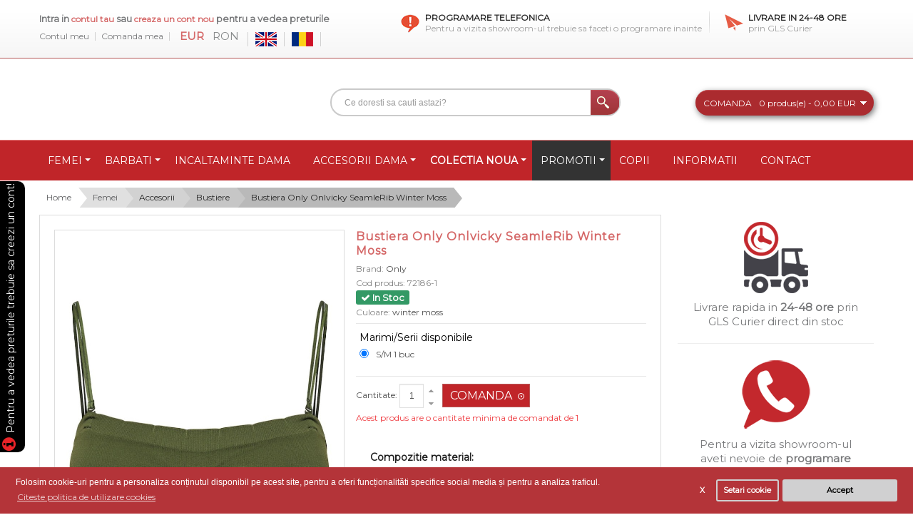

--- FILE ---
content_type: text/html; charset=utf-8
request_url: https://outletstock.ro/index.php?route=product/product&path=70_105_168&product_id=101318
body_size: 19095
content:
 <!DOCTYPE html>
<html dir="ltr" lang="ro">
<head>
<!-- Always force latest IE rendering engine (even in intranet) & Chrome Frame -->
<meta http-equiv="X-UA-Compatible" content="IE=edge" />
<meta name="apple-mobile-web-app-capable" content="yes" />
<meta name="mobile-web-app-capable" content="yes" />
<meta name="apple-mobile-web-app-status-bar-style" content="black" />
<!-- Mobile viewport optimized: h5bp.com/viewport -->
<meta name="viewport" content="width=device-width">
<meta charset="UTF-8" />
<title>Bustiera Only Onlvicky SeamleRib Winter Moss</title>
<base href="https://outletstock.ro/" />
<link href="https://outletstock.ro/image/data/favicon.png" rel="icon" />

<!-- Opengraph -->
<meta property="fb:app_id" content="2573067583010779"/>
<meta property="og:type" content="product"/>
<meta property="og:title" content="Bustiera Only Onlvicky SeamleRib Winter Moss"/>
<meta property="og:url" content="https://outletstock.ro/bustiera-only-onlvicky-seamlerib-winter-moss"/>
<meta property="product:price:amount" content="2.00"/>
<meta property="product:price:currency" content="EUR"/>
<meta property="og:image" content="https://outletstock.ro/image/cache/data/fashioncloud/5715422809340/637c5be88be3090011cc4a79-130x190.jpeg"/>
<meta property="og:description" content=""/>
<!-- Microdata -->
<script type="application/ld+json">{"@context":"http:\/\/schema.org","@type":"BreadcrumbList","itemListElement":[{"@type":"ListItem","position":1,"item":{"@id":"https:\/\/outletstock.ro","name":"Home"}},{"@type":"ListItem","position":2,"item":{"@id":"https:\/\/outletstock.ro\/femei","name":"Femei"}},{"@type":"ListItem","position":3,"item":{"@id":"https:\/\/outletstock.ro\/accesorii","name":"Accesorii"}},{"@type":"ListItem","position":4,"item":{"@id":"https:\/\/outletstock.ro\/bustiere","name":"Bustiere"}},{"@type":"ListItem","position":5,"item":{"@id":"https:\/\/outletstock.ro\/bustiera-only-onlvicky-seamlerib-winter-moss","name":"Bustiera Only Onlvicky SeamleRib Winter Moss"}}]}</script>
<script type="application/ld+json">{"@context":"http:\/\/schema.org","@type":"Product","url":"https:\/\/outletstock.ro\/bustiera-only-onlvicky-seamlerib-winter-moss","name":"Bustiera Only Onlvicky SeamleRib Winter Moss","category":"Home &raquo; Femei &raquo; Accesorii &raquo; Bustiere &raquo; Bustiera Only Onlvicky SeamleRib Winter Moss","image":"https:\/\/outletstock.ro\/image\/cache\/data\/fashioncloud\/5715422809340\/637c5be88be3090011cc4a79-130x190.jpeg","model":"72186-1","description":"","manufacturer":"Only","offers":{"name":"Bustiera Only Onlvicky SeamleRib Winter Moss","category":"Home &raquo; Femei &raquo; Accesorii &raquo; Bustiere &raquo; Bustiera Only Onlvicky SeamleRib Winter Moss","price":"2.00","priceCurrency":"EUR","itemCondition":"http:\/\/schema.org\/NewCondition","seller":{"@type":"Organization","name":"Haine engros | OutletStock.ro"},"availability":"http:\/\/schema.org\/InStock"}}</script>

<link rel="alternate" href="https://outletstock.ro/bustier-only-onlvicky-seamlerib-winter-moss" hreflang="en"/>
<link rel="alternate" href="https://outletstock.ro/bustiera-only-onlvicky-seamlerib-winter-moss" hreflang="ro"/>
      
<link href="https://outletstock.ro/bustiera-only-onlvicky-seamlerib-winter-moss" rel="canonical" />
<link rel="stylesheet" type="text/css" href="catalog/view/theme/pav_plaza/stylesheet/bootstrap.css" />
<link rel="stylesheet" type="text/css" href="catalog/view/theme/pav_plaza/stylesheet/stylesheet.css" />
<link rel="stylesheet" type="text/css" href="catalog/view/javascript/jquery/colorbox/colorbox.css" media="screen" />
<link rel="stylesheet" type="text/css" href="catalog/view/javascript/isenselabs_gdpr/cookieconsent.min.css" media="screen" />
<link rel="stylesheet" type="text/css" href="catalog/view/theme/pav_plaza/stylesheet/pavmegamenu.css" media="screen" />
<script type="text/javascript" src="catalog/view/javascript/jquery/jquery-1.7.1.min.js"></script>
<script type="text/javascript" src="catalog/view/javascript/jquery/tabs.js"></script>
<script type="text/javascript" src="catalog/view/javascript/jquery/colorbox/jquery.colorbox-min.js"></script>
<script type="text/javascript" src="catalog/view/javascript/isenselabs_gdpr/utils.js"></script>
<script type="text/javascript" src="catalog/view/javascript/isenselabs_gdpr/cookiemanager.js"></script>
<script type="text/javascript" src="catalog/view/javascript/isenselabs_gdpr/cookieconsent.min.js"></script>
<script>
  (function(i,s,o,g,r,a,m){i['GoogleAnalyticsObject']=r;i[r]=i[r]||function(){
  (i[r].q=i[r].q||[]).push(arguments)},i[r].l=1*new Date();a=s.createElement(o),
  m=s.getElementsByTagName(o)[0];a.async=1;a.src=g;m.parentNode.insertBefore(a,m)
  })(window,document,'script','https://www.google-analytics.com/analytics.js','ga');

  ga('create', 'UA-33632926-1', 'auto');
  ga('require', 'displayfeatures');
  ga('send', 'pageview');

</script>

<!-- Google tag (gtag.js) -->
<script async src="https://www.googletagmanager.com/gtag/js?id=G-G4RB5QC239"></script>
<script>
  window.dataLayer = window.dataLayer || [];
  function gtag(){dataLayer.push(arguments);}
  gtag('js', new Date());

  gtag('config', 'G-G4RB5QC239');
</script>
</head>
<body style="visibility: hidden;" class="fs12 page-product none">

<section id="page-container">
<section id="header">
	<div class="header-top">
		<div class="container">
			<div class="row-fluid">
				<div class="span5">
					<div id="welcome">
												Intra in <a href="https://outletstock.ro/intra-in-cont">contul tau</a> sau <a href="https://outletstock.ro/cont-nou">creaza un cont nou </a> pentru a vedea preturile												
					</div>
					<div class="top-links">
					<!--<a href="" id="wishlist-total"></a>-->
					<a href="https://outletstock.ro/contul-meu">Contul meu</a>
					<a class="sho" href="https://outletstock.ro/comanda">Comanda mea</a>
					<!--a href=""></a-->
					<form action="https://outletstock.ro/index.php?route=module/currency" method="post" enctype="multipart/form-data">
  <div id="currency">                <a title="Euro"><b> EUR</b></a>
                        <a title="Romanian New Leu" onclick="$('input[name=\'currency_code\']').attr('value', 'RON'); $(this).parent().parent().submit();"> RON</a>
                <input type="hidden" name="currency_code" value="" />
    <input type="hidden" name="redirect" value="https://outletstock.ro/bustiera-only-onlvicky-seamlerib-winter-moss" />
  </div>
</form>
					<form action="https://outletstock.ro/index.php?route=module/language" method="post" enctype="multipart/form-data">
  <div id="language">          <a href="javascript:void(false);"  onclick="$('input[name=\'language_code\']').attr('value', 'en'); $(this).parent().parent().submit();">
        <img src="image/flags/gb.png" alt="English" title="English" />
      </a>
          <a href="javascript:void(false);"  onclick="$('input[name=\'language_code\']').attr('value', 'ro'); $(this).parent().parent().submit();">
        <img src="image/flags/ro.png" alt="Romana" title="Romana" />
      </a>
        <input type="hidden" name="language_code" value="" />
    <input type="hidden" name="redirect" value="product/product&path=70_105_168&product_id=101318" />
  </div>
</form>
					
					</div>
					
					
				</div>
				<div class="span7 custom-top">
											<div class="item first pull-left">
<div class="payment" style="padding-left: 34px;">
<h3>Programare telefonica</h3>

<p>Pentru a vizita showroom-ul trebuie sa faceti o programare inainte</p>
</div>
</div>

<div class="item last pull-left">
<div class="shipping">
<h3>Livrare in 24-48 ore</h3>

<p>prin GLS Curier</p>
</div>
</div>
					
				</div>
			</div>
		</div>
	</div>

	<div class="header">
	<div class="container">
		<div class="row-fluid">
			<div class="span3">
							</div>
			<div class="span9 pull-right">
				<div id="search">
					<input type="text" name="search" placeholder="Ce doresti sa cauti astazi?" value="" />
					<div class="button-search"></div>
				</div>	
				<div id="cart">
  <div class="heading">
	      	<p>Comanda</p>
    	<a><span id="cart-total">0 produs(e) - 0,00 EUR</span></a>
	  	</div>
	  <div class="content">
        <div class="empty">Comanda nu contine produse!</div>
      </div>
  </div> 
			</div>
		</div>
	</div>
	</div>
</section>

<section id="mainnav">

					<nav id="mainmenu"><div class="container navbar">
<a data-target=".nav-collapse" data-toggle="collapse" class="btn btn-navbar">
	  <i class="fa fa-bars"></i> CATEGORII PRODUSE
	</a>
<div class="navbar-inner"><div class="nav-collapse collapse">
	
<ul class="nav megamenu"><li class="parent dropdown "><a class="dropdown-toggle" data-toggle="dropdown" href="https://outletstock.ro/femei"><span class="menu-title">Femei</span><b class="caret"></b></a><div class="dropdown-menu menu-content mega-cols cols2"><div class="dropdown-menu-inner"><div class="row-fluid"><div class="mega-col span6 col-1"><ul><li class=" "><a href="https://outletstock.ro/rochii-en-gros"><span class="menu-title">Rochii</span></a></li><li class=" "><a href="https://outletstock.ro/fuste"><span class="menu-title">Fuste</span></a></li><li class=" "><a href="https://outletstock.ro/bluze-88"><span class="menu-title">Bluze</span></a></li><li class=" "><a href="https://outletstock.ro/pulovere-89"><span class="menu-title">Pulovere </span></a></li><li class=" "><a href="https://outletstock.ro/cardigane-90"><span class="menu-title">Cardigane</span></a></li><li class=" "><a href="https://outletstock.ro/poncho"><span class="menu-title">Poncho</span></a></li><li class=" "><a href="https://outletstock.ro/sacouri"><span class="menu-title">Sacouri</span></a></li><li class=" "><a href="https://outletstock.ro/camasi-96"><span class="menu-title">Camasi </span></a></li><li class=" "><a href="https://outletstock.ro/tricouri-118"><span class="menu-title">Tricouri</span></a></li><li class=" "><a href="https://outletstock.ro/maieuri-83"><span class="menu-title">Maieuri</span></a></li><li class=" "><a href="https://outletstock.ro/geci-94"><span class="menu-title">Geci si Jachete</span></a></li></ul></div><div class="mega-col span6 col-2"><ul><li class=" "><a href="https://outletstock.ro/veste"><span class="menu-title">Vesta</span></a></li><li class=" "><a href="https://outletstock.ro/paltoane-98"><span class="menu-title">Paltoane</span></a></li><li class=" "><a href="https://outletstock.ro/tunici"><span class="menu-title">Tunici</span></a></li><li class=" "><a href="https://outletstock.ro/salopete"><span class="menu-title">Salopete</span></a></li><li class=" "><a href="https://outletstock.ro/blugi-86"><span class="menu-title">Blugi</span></a></li><li class=" "><a href="https://outletstock.ro/pantaloni-87"><span class="menu-title">Pantaloni </span></a></li><li class=" "><a href="https://outletstock.ro/pantaloni-scurti"><span class="menu-title">Pantaloni Scurti </span></a></li><li class=" "><a href="https://outletstock.ro/colanti"><span class="menu-title">Colanti</span></a></li><li class=" "><a href="https://outletstock.ro/lenjerie"><span class="menu-title">Lenjerie</span></a></li><li class=" "><a href="https://outletstock.ro/mixuri-103"><span class="menu-title">Mixuri </span></a></li><li class=" "><a href="https://outletstock.ro/hanorace-152"><span class="menu-title">Hanorace</span></a></li></ul></div></div></div></div></li><li class="parent dropdown "><a class="dropdown-toggle" data-toggle="dropdown" href="https://outletstock.ro/barbati"><span class="menu-title">Barbati</span><b class="caret"></b></a><div class="dropdown-menu menu-content mega-cols cols2"><div class="dropdown-menu-inner"><div class="row-fluid"><div class="mega-col span6 col-1"><ul><li class=" "><a href="https://outletstock.ro/blugi"><span class="menu-title">Blugi</span></a></li><li class=" "><a href="https://outletstock.ro/pantaloni"><span class="menu-title">Pantaloni</span></a></li><li class=" "><a href="https://outletstock.ro/camasi"><span class="menu-title">Camasi</span></a></li><li class=" "><a href="https://outletstock.ro/bluze"><span class="menu-title">Bluze</span></a></li><li class=" "><a href="https://outletstock.ro/pulovere"><span class="menu-title">Pulovere</span></a></li><li class=" "><a href="https://outletstock.ro/hanorace"><span class="menu-title">Hanorace</span></a></li><li class=" "><a href="https://outletstock.ro/cardigane"><span class="menu-title">Cardigane</span></a></li><li class=" "><a href="https://outletstock.ro/sacouri-99"><span class="menu-title">Sacouri</span></a></li></ul></div><div class="mega-col span6 col-2"><ul><li class=" "><a href="https://outletstock.ro/paltoane"><span class="menu-title">Paltoane</span></a></li><li class=" "><a href="https://outletstock.ro/geci"><span class="menu-title">Geci</span></a></li><li class=" "><a href="https://outletstock.ro/veste-112"><span class="menu-title">Veste</span></a></li><li class=" "><a href="https://outletstock.ro/tricouri"><span class="menu-title">Tricouri</span></a></li><li class=" "><a href="https://outletstock.ro/tricouri-polo"><span class="menu-title">Tricouri Polo</span></a></li><li class=" "><a href="https://outletstock.ro/maieuri"><span class="menu-title">Maieuri</span></a></li><li class=" "><a href="https://outletstock.ro/pantaloni-scurti-121"><span class="menu-title">Pantaloni Scurti </span></a></li><li class=" "><a href="https://outletstock.ro/accesorii-106"><span class="menu-title">Accesorii</span></a></li></ul></div></div></div></div></li><li class=""><a href="https://outletstock.ro/incaltaminte-dama"><span class="menu-title">Incaltaminte Dama</span></a></li><li class="parent dropdown "><a class="dropdown-toggle" data-toggle="dropdown" href="https://outletstock.ro/accesorii"><span class="menu-title">Accesorii Dama</span><b class="caret"></b></a><div class="dropdown-menu level1"><div class="dropdown-menu-inner"><ul><li class=" "><a href="https://outletstock.ro/posete"><span class="menu-title">Posete</span></a></li><li class=" "><a href="https://outletstock.ro/portofele"><span class="menu-title">Portofele</span></a></li><li class=" "><a href="https://outletstock.ro/esarfe"><span class="menu-title">Esarfe </span></a></li><li class=" "><a href="https://outletstock.ro/fulare"><span class="menu-title">Fulare</span></a></li><li class=" "><a href="https://outletstock.ro/manusi"><span class="menu-title">Manusi</span></a></li><li class=" "><a href="https://outletstock.ro/curele"><span class="menu-title">Curele</span></a></li><li class=" "><a href="https://outletstock.ro/caciuli-palarii"><span class="menu-title">Caciuli / Palarii</span></a></li><li class=" "><a href="https://outletstock.ro/coliere"><span class="menu-title">Coliere si Bratari</span></a></li><li class=" "><a href="https://outletstock.ro/ochelari-soare-dama"><span class="menu-title">Ochelari de Soare</span></a></li><li class=" "><a href="https://outletstock.ro/cercei"><span class="menu-title">Cercei</span></a></li><li class=" "><a href="https://outletstock.ro/bustiere"><span class="menu-title">Bustiere</span></a></li><li class=" "><a href="https://outletstock.ro/ciorapi-sosete"><span class="menu-title">Ciorapi si Sosete</span></a></li></ul></div></div></li><li class="parent dropdown "><a class="dropdown-toggle" data-toggle="dropdown" href=""><span class="menu-title">Colectia Noua</span><b class="caret"></b></a><div class="dropdown-menu level1"><div class="dropdown-menu-inner"><ul><li class=" "><a href="https://outletstock.ro/colectia-noua-dama"><span class="menu-title">Colectia Noua Dama</span></a></li><li class=" "><a href="https://outletstock.ro/colectia-noua-barbati"><span class="menu-title">Colectia Noua Barbati</span></a></li></ul></div></div></li><li class="parent dropdown "><a class="dropdown-toggle" data-toggle="dropdown" href="https://outletstock.ro/promotii-produse"><span class="menu-title">Promotii</span><b class="caret"></b></a><div class="dropdown-menu level1"><div class="dropdown-menu-inner"><ul><li class=" "><a href="https://outletstock.ro/promotii-femei"><span class="menu-title">Promotii femei</span></a></li><li class=" "><a href="https://outletstock.ro/promotii-barbati"><span class="menu-title">Promotii barbati</span></a></li></ul></div></div></li><li class=""><a href="https://outletstock.ro/copii"><span class="menu-title">Copii</span></a></li><li class=""><a href="informatii"><span class="menu-title">Informatii</span></a></li><li class=""><a href="contact"><span class="menu-title">Contact</span></a></li></ul></div></div>
</div></nav>		
</section>

<section id="sys-notification"><div class="container">

	

	<div id="notification"></div>
</div></section>
<section id="columns">
<div class="container">

<div class="row-fluid"><script src="https://cdn.jsdelivr.net/npm/jquery-touchswipe@1.6.19/jquery.touchSwipe.min.js"></script>

  <div class="breadcrumb">
        <a class="lever_1" style="z-index:998" href="https://outletstock.ro">Home</a>
        <a class="lever_2" style="z-index:997" href="https://outletstock.ro/femei">Femei</a>
        <a class="lever_3" style="z-index:996" href="https://outletstock.ro/accesorii">Accesorii</a>
        <a class="lever_4" style="z-index:995" href="https://outletstock.ro/bustiere">Bustiere</a>
        <a class="lever_5" style="z-index:994" href="https://outletstock.ro/bustiera-only-onlvicky-seamlerib-winter-moss">Bustiera Only Onlvicky SeamleRib Winter Moss</a>
      </div><div class="row-fluid">
 
<div class="span9">

<div id="content">
<div class="wrap-product"> 
  <div class="product-info"><div class="row-fluid">
        <div class="span6 product-img-box image-container">
 	                <div class="image"><a href="https://outletstock.ro/image/cache/data/fashioncloud/5715422809340/637c5be88be3090011cc4a79-800x1200.jpeg" title="Bustiera Only Onlvicky SeamleRib Winter Moss" class="colorbox">
          <img src="https://outletstock.ro/image/cache/data/fashioncloud/5715422809340/637c5be88be3090011cc4a79-800x1200.jpeg" title="Bustiera Only Onlvicky SeamleRib Winter Moss" alt="Bustiera Only Onlvicky SeamleRib Winter Moss" id="image" />
		</a></div>
        
                <div class="image-additional" id="image-additional" style="width: 400px;"><div>
				  <a href="https://outletstock.ro/image/cache/data/fashioncloud/5715422809340/637c5be88be3090011cc4a79-800x1200.jpeg" title="Bustiera Only Onlvicky SeamleRib Winter Moss" class="colorbox" data-zoom-image="https://outletstock.ro/image/cache/data/fashioncloud/5715422809340/637c5be88be3090011cc4a79-800x1200.jpeg" data-image="https://outletstock.ro/image/cache/data/fashioncloud/5715422809340/637c5be88be3090011cc4a79-800x1200.jpeg">
					<img src="https://outletstock.ro/image/cache/data/fashioncloud/5715422809340/637c5be88be3090011cc4a79-130x190.jpeg" style="max-width: 90px"  title="Bustiera Only Onlvicky SeamleRib Winter Moss" alt="Bustiera Only Onlvicky SeamleRib Winter Moss" />
				  </a>
								      <a href="https://outletstock.ro/image/cache/data/fashioncloud/5715422809340/637c5be8dc5f030011b14374-800x1200.jpeg" title="Bustiera Only Onlvicky SeamleRib Winter Moss" class="colorbox" data-zoom-image="https://outletstock.ro/image/cache/data/fashioncloud/5715422809340/637c5be8dc5f030011b14374-800x1200.jpeg" data-image="https://outletstock.ro/image/cache/data/fashioncloud/5715422809340/637c5be8dc5f030011b14374-800x1200.jpeg">
				        <img src="https://outletstock.ro/image/cache/data/fashioncloud/5715422809340/637c5be8dc5f030011b14374-130x190.jpeg" style="max-width: 90px"  title="Bustiera Only Onlvicky SeamleRib Winter Moss" alt="Bustiera Only Onlvicky SeamleRib Winter Moss" data-zoom-image="https://outletstock.ro/image/cache/data/fashioncloud/5715422809340/637c5be8dc5f030011b14374-800x1200.jpeg" class="product-image-zoom" />
				      </a>
								      <a href="https://outletstock.ro/image/cache/data/fashioncloud/5715422809340/6505aba9b4b44c00114ffec7-800x1200.jpeg" title="Bustiera Only Onlvicky SeamleRib Winter Moss" class="colorbox" data-zoom-image="https://outletstock.ro/image/cache/data/fashioncloud/5715422809340/6505aba9b4b44c00114ffec7-800x1200.jpeg" data-image="https://outletstock.ro/image/cache/data/fashioncloud/5715422809340/6505aba9b4b44c00114ffec7-800x1200.jpeg">
				        <img src="https://outletstock.ro/image/cache/data/fashioncloud/5715422809340/6505aba9b4b44c00114ffec7-130x190.jpeg" style="max-width: 90px"  title="Bustiera Only Onlvicky SeamleRib Winter Moss" alt="Bustiera Only Onlvicky SeamleRib Winter Moss" data-zoom-image="https://outletstock.ro/image/cache/data/fashioncloud/5715422809340/6505aba9b4b44c00114ffec7-800x1200.jpeg" class="product-image-zoom" />
				      </a>
								      <a href="https://outletstock.ro/image/cache/data/fashioncloud/5715422809340/6505ababdf5fb7001171c76a-800x1200.jpeg" title="Bustiera Only Onlvicky SeamleRib Winter Moss" class="colorbox" data-zoom-image="https://outletstock.ro/image/cache/data/fashioncloud/5715422809340/6505ababdf5fb7001171c76a-800x1200.jpeg" data-image="https://outletstock.ro/image/cache/data/fashioncloud/5715422809340/6505ababdf5fb7001171c76a-800x1200.jpeg">
				        <img src="https://outletstock.ro/image/cache/data/fashioncloud/5715422809340/6505ababdf5fb7001171c76a-130x190.jpeg" style="max-width: 90px"  title="Bustiera Only Onlvicky SeamleRib Winter Moss" alt="Bustiera Only Onlvicky SeamleRib Winter Moss" data-zoom-image="https://outletstock.ro/image/cache/data/fashioncloud/5715422809340/6505ababdf5fb7001171c76a-800x1200.jpeg" class="product-image-zoom" />
				      </a>
								      <a href="https://outletstock.ro/image/cache/data/fashioncloud/5715422809340/6505aba7df5fb7001171c767-800x1200.jpeg" title="Bustiera Only Onlvicky SeamleRib Winter Moss" class="colorbox" data-zoom-image="https://outletstock.ro/image/cache/data/fashioncloud/5715422809340/6505aba7df5fb7001171c767-800x1200.jpeg" data-image="https://outletstock.ro/image/cache/data/fashioncloud/5715422809340/6505aba7df5fb7001171c767-800x1200.jpeg">
				        <img src="https://outletstock.ro/image/cache/data/fashioncloud/5715422809340/6505aba7df5fb7001171c767-130x190.jpeg" style="max-width: 90px"  title="Bustiera Only Onlvicky SeamleRib Winter Moss" alt="Bustiera Only Onlvicky SeamleRib Winter Moss" data-zoom-image="https://outletstock.ro/image/cache/data/fashioncloud/5715422809340/6505aba7df5fb7001171c767-800x1200.jpeg" class="product-image-zoom" />
				      </a>
								      <a href="https://outletstock.ro/image/cache/data/fashioncloud/5715422809340/6505abaddf5fb7001171c76c-800x1200.jpeg" title="Bustiera Only Onlvicky SeamleRib Winter Moss" class="colorbox" data-zoom-image="https://outletstock.ro/image/cache/data/fashioncloud/5715422809340/6505abaddf5fb7001171c76c-800x1200.jpeg" data-image="https://outletstock.ro/image/cache/data/fashioncloud/5715422809340/6505abaddf5fb7001171c76c-800x1200.jpeg">
				        <img src="https://outletstock.ro/image/cache/data/fashioncloud/5715422809340/6505abaddf5fb7001171c76c-130x190.jpeg" style="max-width: 90px"  title="Bustiera Only Onlvicky SeamleRib Winter Moss" alt="Bustiera Only Onlvicky SeamleRib Winter Moss" data-zoom-image="https://outletstock.ro/image/cache/data/fashioncloud/5715422809340/6505abaddf5fb7001171c76c-800x1200.jpeg" class="product-image-zoom" />
				      </a>
								      <a href="https://outletstock.ro/image/cache/data/fashioncloud/5715422809340/6505aba813a00100113ceaf0-800x1200.jpeg" title="Bustiera Only Onlvicky SeamleRib Winter Moss" class="colorbox" data-zoom-image="https://outletstock.ro/image/cache/data/fashioncloud/5715422809340/6505aba813a00100113ceaf0-800x1200.jpeg" data-image="https://outletstock.ro/image/cache/data/fashioncloud/5715422809340/6505aba813a00100113ceaf0-800x1200.jpeg">
				        <img src="https://outletstock.ro/image/cache/data/fashioncloud/5715422809340/6505aba813a00100113ceaf0-130x190.jpeg" style="max-width: 90px"  title="Bustiera Only Onlvicky SeamleRib Winter Moss" alt="Bustiera Only Onlvicky SeamleRib Winter Moss" data-zoom-image="https://outletstock.ro/image/cache/data/fashioncloud/5715422809340/6505aba813a00100113ceaf0-800x1200.jpeg" class="product-image-zoom" />
				      </a>
							</div>
        </div>
        
         </div>
        <div class="span6 product-shop">
		<h1>Bustiera Only Onlvicky SeamleRib Winter Moss</h1>
				<div class="description">
						<span>Brand:</span> <a href="https://outletstock.ro/only">Only</a><br />
						<span class="cod">Cod produs:</span> <span class="codm">
				<font id='product_model'>72186-1</font>			</span><br />
						<span></span> <span style="color: #ffffff; font-size: 13px; font-weight: bold; background: rgb(51, 153, 101); padding: 2px 7px; border-radius: 3px;"><i class="fa fa-check" aria-hidden="true"></i> In Stoc</span><br />
																		<span>Culoare:</span> winter moss														</div>
		
		


		

		
				<div class="options">
			<h2>Marimi/Serii disponibile</h2>

				<!-- Related Options << -->
				<input checked type="radio" name="ro_item" id="ro_item_119659"><label for="ro_item_119659">S/M 1 buc</label><br>							<br>
							<script>
							var rad = document.getElementsByName('ro_item');
							var ro_item = null;
							for(var i = 0; i < rad.length; i++) {
								rad[i].onclick = function() {
									if(this !== ro_item) {
										ro_item = this;
										select_ro_item(this.id.replace("ro_item_",""));
									}
								};
							}
							function select_ro_item(id) {
								var target = ro_array[id];
								var select;
								for (key in target) {
									select=document.getElementsByName('option['+key+']')[0].children;
									for(var i=0;i<select.length;i++) {
										if(select[i].value==target[key]) {
											select[i].parentNode.selectedIndex=i;
											break;
										}
									}
								}
								options_values_access();
							}
							</script>
										<!-- >> Related Options -->
			
										<div id="option-411369" class="option" style="display: none;">
										<span class="required">*</span>
										<b>XS/S:</b>
					<select name="option[411369]">
						<option value=""> --- Selecteaza --- </option>
												<option value="452813">0 buc												</option>
											</select>
				</div>
																		
						
						
						
					
						
			        							<div id="option-411370" class="option" style="display: none;">
										<span class="required">*</span>
										<b>S/M:</b>
					<select name="option[411370]">
						<option value=""> --- Selecteaza --- </option>
												<option value="452814">1 buc												</option>
											</select>
				</div>
																		
						
						
						
					
						
			        							<div id="option-411371" class="option" style="display: none;">
										<span class="required">*</span>
										<b>M/L:</b>
					<select name="option[411371]">
						<option value=""> --- Selecteaza --- </option>
												<option value="452815">0 buc												</option>
											</select>
				</div>
																		
						
						
						
					
						
			        							<div id="option-411372" class="option" style="display: none;">
										<span class="required">*</span>
										<b>L/XL:</b>
					<select name="option[411372]">
						<option value=""> --- Selecteaza --- </option>
												<option value="452816">0 buc												</option>
											</select>
				</div>
																		
						
						
						
					
						
			        		</div>
				
		<div class="cart">
			<div class="quantity-adder pull-left">Cantitate:				<input type="text" name="quantity" size="2" value="1" class="qty" />
				<input type="hidden" name="product_id" size="2" value="101318" />
				&nbsp;
			
				<span class="add-up add-action"><span class="icon-caret-up"></span></span>
				<span class="add-down add-action"><span class="icon-caret-down"></span></span>
			</div>
			<input type="button" value="Comanda" id="button-cart" class="button" /> 	
						<div class="minimum clearfix">Acest produs are o cantitate minima de comandat de 1</div>
					</div>
		<!--<div class="links button_wishlist"><a onclick="addToWishList('101318');">Adauga in Wishlist</a></div>
        <div class="links button_compare"><a onclick="addToCompare('101318');">Compara produs</a></div>-->
		<div class="links share">
			<div class="wrap-share"> <!-- AddThis Button BEGIN -->
				<!--<div class="addthis_default_style"><a class="addthis_button_email"></a><a class="addthis_button_print"></a> <a class="addthis_button_facebook"></a> <a class="addthis_button_twitter"></a><a class="addthis_button_compact">Trimite</a> </div>
				<script type="text/javascript" src="//s7.addthis.com/js/250/addthis_widget.js"></script>-->
				<!-- AddThis Button END --> 
			</div>	
		</div>
		<div id="tab-description" class="tab-content">
		<p class="desc-tab">Compozitie material:</p>
			94% poliamida 6% elastan			<hr style="margin: 5px 0;">
						<hr style="margin: 5px 0;">
						<p class="rasp">Pozele sunt realizate in studioul nostru si nu ne asumam raspunderea pentru diferentele mici de culoare care pot aparea.</p>
			
		</div>
    </div>
	</div>
  </div>
<div class="wrap-tabs">	
  <div id="tabs" class="htabs"><a href="#tab-description">Descriere</a>
              </div>
  <div id="tab-description" class="tab-content">94% poliamida 6% elastan</div>
          </div>
 </div> 
 
  	<div class="content-bottom"> 
			<div class="box laster custom">
  <div class="box-heading"><p class="ctit">Produse recomandate</p></div>
  <div class="box-content">
    <div class="product-grid">
											  <div class="row-fluid box-product">
							<div class="span3 product_block">
				<div class="product-inner">
								<div class="image"><a href="https://outletstock.ro/esarfa-dama-pieces-april-long-kentucky-blue"><!-- star ipl --><!-- end ipl --><img src="https://outletstock.ro/image/cache/data/produse/22-09-21/58511-2 (1)-173x260.jpg" alt="Esarfa Dama Pieces April Long Kentucky Blue" /></a></div>
								<div class="wrap-infor">
					<div class="name"><a href="https://outletstock.ro/esarfa-dama-pieces-april-long-kentucky-blue">Esarfa Dama Pieces April Long Kentucky Blue</a></div>
															<div class="action">
						<div class="wishlist"><a onclick="addToWishList('81818');">Adauga in Wishlist</a></div>
						<div class="compare"><a onclick="addToCompare('81818');">Compara produs</a></div>
					</div>
					<div class="cart">
						<input type="button" value="Comanda" onclick="addToCart('81818');" class="button" />
					</div>
				</div>  
				</div>
			</div>
			  
			  				
			  							<div class="span3 product_block">
				<div class="product-inner">
								<div class="image"><a href="https://outletstock.ro/canadiana-dama-only-onlloulou-evening-primrose"><!-- star ipl --><!-- end ipl --><img src="https://outletstock.ro/image/cache/data/fashioncloud/5715422650034/63220f3ba2f6470011d1ce0e-173x260.jpeg" alt="Canadiana Dama Only Onlloulou Evening Primrose" /></a></div>
								<div class="wrap-infor">
					<div class="name"><a href="https://outletstock.ro/canadiana-dama-only-onlloulou-evening-primrose">Canadiana Dama Only Onlloulou Evening Primrose</a></div>
															<div class="action">
						<div class="wishlist"><a onclick="addToWishList('92721');">Adauga in Wishlist</a></div>
						<div class="compare"><a onclick="addToCompare('92721');">Compara produs</a></div>
					</div>
					<div class="cart">
						<input type="button" value="Comanda" onclick="addToCart('92721');" class="button" />
					</div>
				</div>  
				</div>
			</div>
			  
			  				
			  							<div class="span3 product_block">
				<div class="product-inner">
								<div class="image"><a href="https://outletstock.ro/esarfa-dama-vero-moda-vmweb-long-scarf-negru"><!-- star ipl --><!-- end ipl --><img src="https://outletstock.ro/image/cache/data/produse/02-03-20/7584-1 (1)-173x260.jpg" alt="Esarfa Dama Vero Moda Vmweb Long Scarf Negru" /></a></div>
								<div class="wrap-infor">
					<div class="name"><a href="https://outletstock.ro/esarfa-dama-vero-moda-vmweb-long-scarf-negru">Esarfa Dama Vero Moda Vmweb Long Scarf Negru</a></div>
															<div class="action">
						<div class="wishlist"><a onclick="addToWishList('7733');">Adauga in Wishlist</a></div>
						<div class="compare"><a onclick="addToCompare('7733');">Compara produs</a></div>
					</div>
					<div class="cart">
						<input type="button" value="Comanda" onclick="addToCart('7733');" class="button" />
					</div>
				</div>  
				</div>
			</div>
			  
			  				
			  							<div class="span3 product_block">
				<div class="product-inner">
								<div class="image"><a href="https://outletstock.ro/esarfa-dama-pieces-amalie-big-square-warm-sand"><!-- star ipl --><!-- end ipl --><img src="https://outletstock.ro/image/cache/data/produse/22-09-21/58513-1 (1)-173x260.jpg" alt="Esarfa Dama Pieces Amalie Big Square Warm Sand" /></a></div>
								<div class="wrap-infor">
					<div class="name"><a href="https://outletstock.ro/esarfa-dama-pieces-amalie-big-square-warm-sand">Esarfa Dama Pieces Amalie Big Square Warm Sand</a></div>
															<div class="action">
						<div class="wishlist"><a onclick="addToWishList('81814');">Adauga in Wishlist</a></div>
						<div class="compare"><a onclick="addToCompare('81814');">Compara produs</a></div>
					</div>
					<div class="cart">
						<input type="button" value="Comanda" onclick="addToCart('81814');" class="button" />
					</div>
				</div>  
				</div>
			</div>
			  
			  				 </div>
								
			  
    </div>
  </div>
</div>
		</div>
</div>

				<!-- Related Options << -->
				<script type="text/javascript">
				function clear_options() {
					options = $("input[type=radio][name^=option]:checked");
					for (i=0;i<options.length;i++) {
						options[i].checked = false;
					}
					options = $("select[name^=option]");
					for (i=0;i<options.length;i++) {
						options[i].value = '';
					}
					options = $("textarea[name^=option]");
					for (i=0;i<options.length;i++) {
						options[i].value = '';
					}
					options = $("input[type=text][name^=option]");
					for (i=0;i<options.length;i++) {
						options[i].value = '';
					}
					options = $("input[type=checkbox][name^=option]:checked");
					for (i=0;i<options.length;i++) {
						options[i].checked = false;
					}
					options = $("input[type=hidden][name^=option]");
					for (i=0;i<options.length;i++) {
						options[i].value = '';
					}
					
					options_values_access();
					set_block_options();
					set_journal2_options();
				}
				</script>
										<script type="text/javascript">
						var hide_inaccessible = false;
						var options_types = [];
						var variant_product_options = [];
						var ro_step_by_step = false;
						var auto_select_last = false;
						var use_block_options = ($('a[id^=block-option]').length || $('a[id^=block-image-option]').length);
						var use_journal2 = ($('div[id^=option-]').find('li[data-value]').length);
						options_types[411369]='select';
options_types[411370]='select';
options_types[411371]='select';
options_types[411372]='select';
variant_product_options.push(73304);
variant_product_options.push(73305);
variant_product_options.push(73306);
variant_product_options.push(73307);
variant_product_options.push(154460);
variant_product_options.push(154461);
variant_product_options.push(154462);
variant_product_options.push(154463);
variant_product_options.push(163507);
variant_product_options.push(163508);
variant_product_options.push(163509);
variant_product_options.push(163510);
variant_product_options.push(195782);
variant_product_options.push(195783);
variant_product_options.push(195784);
variant_product_options.push(195785);
variant_product_options.push(243942);
variant_product_options.push(243943);
variant_product_options.push(243944);
variant_product_options.push(243945);
variant_product_options.push(243946);
variant_product_options.push(243947);
variant_product_options.push(243948);
variant_product_options.push(243949);
variant_product_options.push(243950);
variant_product_options.push(243951);
variant_product_options.push(243952);
variant_product_options.push(243953);
variant_product_options.push(243954);
variant_product_options.push(243955);
variant_product_options.push(243956);
variant_product_options.push(243957);
variant_product_options.push(243963);
variant_product_options.push(243964);
variant_product_options.push(243965);
variant_product_options.push(243966);
variant_product_options.push(306455);
variant_product_options.push(306456);
variant_product_options.push(306457);
variant_product_options.push(306458);
variant_product_options.push(306655);
variant_product_options.push(306656);
variant_product_options.push(306657);
variant_product_options.push(306658);
variant_product_options.push(306964);
variant_product_options.push(306965);
variant_product_options.push(306966);
variant_product_options.push(306967);
variant_product_options.push(345656);
variant_product_options.push(345657);
variant_product_options.push(345658);
variant_product_options.push(345659);
variant_product_options.push(411325);
variant_product_options.push(411326);
variant_product_options.push(411327);
variant_product_options.push(411328);
variant_product_options.push(411349);
variant_product_options.push(411350);
variant_product_options.push(411351);
variant_product_options.push(411352);
variant_product_options.push(411361);
variant_product_options.push(411362);
variant_product_options.push(411363);
variant_product_options.push(411364);
variant_product_options.push(411365);
variant_product_options.push(411366);
variant_product_options.push(411367);
variant_product_options.push(411368);
variant_product_options.push(411369);
variant_product_options.push(411370);
variant_product_options.push(411371);
variant_product_options.push(411372);
variant_product_options.push(411377);
variant_product_options.push(411378);
variant_product_options.push(411379);
variant_product_options.push(411380);
variant_product_options.push(411430);
variant_product_options.push(411431);
variant_product_options.push(411432);
variant_product_options.push(411433);
variant_product_options.push(411438);
variant_product_options.push(411439);
variant_product_options.push(411440);
variant_product_options.push(411441);
variant_product_options.push(411477);
variant_product_options.push(411478);
variant_product_options.push(411479);
variant_product_options.push(411480);
variant_product_options.push(411485);
variant_product_options.push(411486);
variant_product_options.push(411487);
variant_product_options.push(411488);
variant_product_options.push(411493);
variant_product_options.push(411494);
variant_product_options.push(411495);
variant_product_options.push(411496);
variant_product_options.push(411996);
variant_product_options.push(411997);
variant_product_options.push(411998);
variant_product_options.push(411999);
variant_product_options.push(413912);
variant_product_options.push(413913);
variant_product_options.push(413914);
variant_product_options.push(413915);
variant_product_options.push(413916);
variant_product_options.push(413917);
variant_product_options.push(413918);
variant_product_options.push(413919);
variant_product_options.push(413920);
variant_product_options.push(413921);
variant_product_options.push(413922);
variant_product_options.push(413923);
variant_product_options.push(413924);
variant_product_options.push(413925);
variant_product_options.push(413926);
variant_product_options.push(413927);
variant_product_options.push(413928);
variant_product_options.push(413929);
variant_product_options.push(413930);
variant_product_options.push(413931);
variant_product_options.push(415610);
variant_product_options.push(415611);
variant_product_options.push(415612);
variant_product_options.push(415613);
variant_product_options.push(419857);
variant_product_options.push(419858);
variant_product_options.push(419859);
variant_product_options.push(419860);
variant_product_options.push(425367);
variant_product_options.push(425368);
variant_product_options.push(425369);
variant_product_options.push(425370);
variant_product_options.push(430992);
variant_product_options.push(430993);
variant_product_options.push(430994);
variant_product_options.push(430995);
variant_product_options.push(433036);
variant_product_options.push(433037);
variant_product_options.push(433038);
variant_product_options.push(433039);
variant_product_options.push(437327);
variant_product_options.push(437328);
variant_product_options.push(437329);
variant_product_options.push(437330);
variant_product_options.push(447679);
variant_product_options.push(447680);
variant_product_options.push(447681);
variant_product_options.push(447682);
variant_product_options.push(453704);
variant_product_options.push(453705);
variant_product_options.push(453706);
variant_product_options.push(453707);
variant_product_options.push(453708);
variant_product_options.push(453709);
variant_product_options.push(453710);
variant_product_options.push(453711);
variant_product_options.push(453729);
variant_product_options.push(453730);
variant_product_options.push(453731);
variant_product_options.push(453732);
variant_product_options.push(453733);
variant_product_options.push(453734);
variant_product_options.push(453735);
variant_product_options.push(453736);
variant_product_options.push(453749);
variant_product_options.push(453750);
variant_product_options.push(453751);
variant_product_options.push(453752);
variant_product_options.push(454699);
variant_product_options.push(454700);
variant_product_options.push(454701);
variant_product_options.push(454702);
variant_product_options.push(456934);
variant_product_options.push(456935);
variant_product_options.push(456936);
variant_product_options.push(456937);
variant_product_options.push(457719);
variant_product_options.push(457720);
variant_product_options.push(457721);
variant_product_options.push(457722);
variant_product_options.push(457723);
variant_product_options.push(457724);
variant_product_options.push(457725);
variant_product_options.push(457726);
variant_product_options.push(457727);
variant_product_options.push(457728);
variant_product_options.push(457729);
variant_product_options.push(457730);
variant_product_options.push(458091);
variant_product_options.push(458092);
variant_product_options.push(458093);
variant_product_options.push(458094);
variant_product_options.push(459782);
variant_product_options.push(459783);
variant_product_options.push(459784);
variant_product_options.push(459785);
variant_product_options.push(459974);
variant_product_options.push(459975);
variant_product_options.push(459976);
variant_product_options.push(459977);
variant_product_options.push(463166);
variant_product_options.push(463167);
variant_product_options.push(463168);
variant_product_options.push(463169);
variant_product_options.push(471487);
variant_product_options.push(471488);
variant_product_options.push(471489);
variant_product_options.push(471490);
var filter_name = false;var ro_array = {};ro_array[119659] = {};
ro_array[119659][411369] = 452813;
ro_array[119659][411370] = 452814;
ro_array[119659][411371] = 452815;
ro_array[119659][411372] = 452816;
ro_prices = {};
ro_prices[119659] = {};
ro_prices[119659]['price'] = 0.0000;
ro_prices[119659]['discounts'] = [];
ro_prices[119659]['specials'] = [];
var ro_default = 119659;
					
						var all_select_ov = {};
						$("select[name^=option\\[]").each( function (si, sel_elem) {
							all_select_ov[sel_elem.name] = [];
							$.each(sel_elem.options, function (oi, op_elem) {
								all_select_ov[sel_elem.name].push(op_elem.value);
							});
						} );
						
						(function ($) {
							$.fn.toggleOption = function (value, show) {
								/// Show or hide the desired option
								return this.filter('select').each(function () {
									var select = $(this);
									if (typeof show === 'undefined') {
										show = select.find('option[value="' + value + '"]').length == 0;
									}
									if (show) {
										select.showOption(value);
									}
									else {
										select.hideOption(value);
									}
								});
							};
							$.fn.showOption = function (value) {
								// Show the desired option in the location it was in when hideOption was first used
								return this.filter('select').each(function () {
									var select = $(this);
									var found = select.find('option[value="' + value + '"]').length != 0;
									if (found) return; // already there
						
									var info = select.data('opt' + value);
									if (!info) return; // abort... hideOption has not been used yet
						
									var targetIndex = info.data('i');
									var options = select.find('option');
									var lastIndex = options.length - 1;
									if (lastIndex == -1) {
										select.prepend(info);
									}
									else {
										options.each(function (i, e) {
											var opt = $(e);
											if (opt.data('i') > targetIndex) {
												opt.before(info);
												return false;
											}
											else if (i == lastIndex) {
												opt.after(info);
												return false;
											}
										});
									}
									return;
								});
							};
							$.fn.hideOption = function (value) {
								// Hide the desired option, but remember where it was to be able to put it back where it was
								return this.filter('select').each(function () {
									var select = $(this);
									var opt = select.find('option[value="' + value + '"]').eq(0);
									if (!opt.length) return;
						
									if (!select.data('optionsModified')) {
										// remember the order
										select.find('option').each(function (i, e) {
											$(e).data('i', i);
										});
										select.data('optionsModified', true);
									}
						
									select.data('opt' + value, opt.detach());
									return;
								});
							};
						})(jQuery);				
					
						function get_main_price(main_price) {
							if (ro_prices) {
								ro_id = get_current_ro_id(get_options_values([]));
								if (ro_id != -1 && (ro_id in ro_prices)) {
									if (ro_prices[ro_id]['price'] != 0) {
										return ro_prices[ro_id]['price'];
									}
								}
							}
							return main_price;
						}
					
						function stock_control(add_to_cart) {
													
							var erros_msg = 'doar %s si multipli se pot adauga in cosul de cumparaturi';
							var erros_msg2 = 'Pachet indisponibil!';
							
							var options_values = get_options_values([]);
							var roid = get_current_ro_id(options_values);
							
							$('.success, .warning').remove();
							
							if (roid!=-1) {
								$.ajax({
									url: 'https://outletstock.ro/index.php?route=module/related_options/get_to_free_quantity&roid='+roid,
									dataType : "text",			// the type of data to be downloaded
									success: function (data) {	// hang your handler function to success
										if (parseInt(data) < parseInt( $('input[type=text][name=quantity]').val() )) {
											$('.success, .warning').remove();
											if(parseInt(data)>0)
												$('div.product-info').find('div[class=cart]').after('<div class="warning">'+erros_msg.replace('%s',parseInt(data))+'</div>');
											else
												$('div.product-info').find('div[class=cart]').after('<div class="warning">'+erros_msg2+'</div>');
										} else {
											$.ajax({
												url: 'https://outletstock.ro/index.php?route=module/related_options/get_to_min_quantity&roid='+roid,
												dataType : "text",			// the type of data to be downloaded
												success: function (data) {	// hang your handler function to success
													if (parseInt( $('input[type=text][name=quantity]').val() ) % parseInt(data)!=0 ) {
														$('.success, .warning').remove();
														$('div.product-info').find('div[class=cart]').after('<div class="warning">'+erros_msg.replace('%s',parseInt(data))+'</div>');
													} else {								
														if (add_to_cart) {
															$('#button-cart').attr('allow_add_to_cart','allow_add_to_cart');
															$('#button-cart').click();
														}
													}
												} 
											});
										}
									}
								});
							} else { // not determined associated option - let the standard algorithm work
								if (add_to_cart) {
									$('#button-cart').attr('allow_add_to_cart','allow_add_to_cart');
									$('#button-cart').click();
								}
							}
						}
						
						function get_current_ro_id(options_values) {
							var all_ok;
							for(var ro_key in ro_array) {
								all_ok = true;
								for(var ov_key in ro_array[ro_key]) {
									if (!(ov_key in options_values && options_values[ov_key]==ro_array[ro_key][ov_key])) {
										all_ok = false;
									}
								}
								if (all_ok) return ro_key; 
							}
							return -1;
						}
						
						function option_values_access(options_values, option_id) {						
							accessible_values = [];
							for(var ro_key in ro_array) {
								all_ok = true;
								for(var ov_key in options_values) {
									if (ov_key != option_id) {
										if (options_values[ov_key]) {
											if (ro_array[ro_key][ov_key] != options_values[ov_key]) {
												all_ok = false;
											}
										}
									}
								}
								if (all_ok &&  ($.inArray(ro_array[ro_key][option_id], accessible_values) == -1 ))
									accessible_values.push(ro_array[ro_key][option_id]);
							}
							set_accessible_values(option_id, accessible_values);
						}
					
						function set_accessible_values(option_id, accessible_values) {
							var current_value = ($('input[type=radio][name=option\\['+option_id+'\\]]:checked').val() || $('select[name=option\\['+option_id+'\\]]').val());
							if ($("select[name=option\\["+option_id+"\\]]").length) {
								if (current_value && $.inArray(parseInt(current_value), accessible_values)==-1) {
									$("select[name=option\\["+option_id+"\\]]").val("");
								}
								if (hide_inaccessible) {
									select_options = all_select_ov["option["+option_id+"]"];
									for (var i=0;i<select_options.length;i++) {
										if (select_options[i]) {
											option_value_disabled = ($.inArray(parseInt(select_options[i]),accessible_values) == -1);
											// hiding options for IE
											$("select[name=option\\["+option_id+"\\]]").toggleOption(parseInt(select_options[i]), !option_value_disabled);
											
											// << Product Color Option compatibility
											// PCO use hidded selects
											if ( $('#option-'+option_id).find('.color-option[option-value="'+select_options[i]+'"]').length ) {
												var pco_option_value = $('#option-'+option_id).find('.color-option[option-value="'+select_options[i]+'"]')
												if (option_value_disabled) {
													pco_option_value.hide();
													if (pco_option_value.hasClass('color-active')) {
														pco_option_value.removeClass('color-active');
														$('#' + pco_option_value.attr('option-text-id')).html('');
													}
												} else {
													pco_option_value.show();
												}
											}
											// >> Product Color Option compatibility
											
										}
									}
								} else {
									select_options = $("select[name=option\\["+option_id+"\\]]")[0].options;
									for (var i=0;i<select_options.length;i++) {
										if (select_options[i].value) {
											option_value_disabled = ($.inArray(parseInt(select_options[i].value),accessible_values) == -1);
											select_options[i].disabled = option_value_disabled;
											
											// << Product Color Option compatibility
											// PCO use hidded selects
											if ( $('#option-'+option_id).find('.color-option[option-value="'+select_options[i].value+'"]').length ) {
												var pco_option_value = $('#option-'+option_id).find('.color-option[option-value="'+select_options[i].value+'"]');
												if (option_value_disabled) {
													pco_option_value.attr('disabled', true);
													pco_option_value.fadeTo("fast", 0.2);
													if (pco_option_value.hasClass('color-active')) {
														pco_option_value.removeClass('color-active');
														$('#' + pco_option_value.attr('option-text-id')).html('');
													}
												} else {
													pco_option_value.attr('disabled', false);
													pco_option_value.fadeTo("fast", 1);
												}
											}
											// >> Product Color Option compatibility
											
										}
									}
								}
							} else if ($("input[type=radio][name=option\\["+option_id+"\\]]").length) {
								if (current_value && $.inArray(parseInt(current_value), accessible_values)==-1) {
									$("input[type=radio][name=option\\["+option_id+"\\]]:checked")[0].checked=false;
								}
								radio_options = $("input[type=radio][name=option\\["+option_id+"\\]]");
								for (var i=0;i<radio_options.length;i++) {
									option_value_disabled = ($.inArray(parseInt(radio_options[i].value),accessible_values) == -1);
									if (hide_inaccessible) {
										$("#option-value-"+radio_options[i].value+"").toggle(!option_value_disabled);
										$("label[for=option-value-"+radio_options[i].value+"]").toggle(!option_value_disabled);
										var radio_next_br = $("label[for=option-value-"+radio_options[i].value+"]").next();
										if (radio_next_br.length && radio_next_br[0].tagName == "BR") {
											$(radio_next_br[0]).toggle(!option_value_disabled);
										}
									} else {
										radio_options[i].disabled = option_value_disabled;
									}
								}
							}
						}
					
						function get_options_values(options_keys) {
							var options_values = {};
							
							for (var i=0;i<$("select[name^=option]").length;i++) {
								option_id = parseInt( $("select[name^=option]")[i].name.substr(7,$("select[name^=option]")[i].name.length-8) );
								if ($.inArray(option_id,variant_product_options) != -1) {
									options_values[option_id] = $("select[name^=option]")[i].value;
									options_keys.push(option_id);
								}
							}
							
							// first all radio
							for (var i=0;i<$("input[type=radio][name^=option]").length;i++) {
								option_id = parseInt( $("input[type=radio][name^=option]")[i].name.substr(7,$("input[type=radio][name^=option]")[i].name.length-8) );
								if ($.inArray(option_id,variant_product_options) != -1) {
									options_values[option_id] = 0;
									if ($.inArray(option_id,options_keys) == -1) {
										options_keys.push(option_id);
									}
								}
							}
							
							// then only selected
							for (var i=0;i<$("input[type=radio][name^=option]:checked").length;i++) {
								option_id = parseInt( $("input[type=radio][name^=option]:checked")[i].name.substr(7,$("input[type=radio][name^=option]:checked")[i].name.length-8) );
								if ($.inArray(option_id,variant_product_options) != -1) {
									options_values[option_id] = $("input[type=radio][name^=option]:checked")[i].value;
								}
							}
							
							return options_values;
						}
					
						// autoselection incorrect initial values of the options, if you have already selected some values
						function use_first_values(set_anyway) {
							var options_values = get_options_values([]);
							
							var has_selected = false;
							for (var optkey in options_values) {
								if (options_values[optkey]) {
									has_selected = true;
									break;
								}
							}
							
							if ((has_selected || set_anyway) && ro_array && Object.keys(ro_array).length > 0) {
								ro_key = Object.keys(ro_array)[0];
								setSelectedRO(ro_key);
							}
						}
					
						function setSelectedRO(ro_key) {
							if (ro_array && ro_array[ro_key]) {
								var last_opt_id = "";
								for (var opt_id in ro_array[ro_key]) {
									if ($('select[name=option\\['+opt_id+'\\]]').length > 0) {
										$('[name=option\\['+opt_id+'\\]]').val(ro_array[ro_key][opt_id]);
										
										// << Product Color Option compatibility
										// PCO use hidded selects
										if ( $('#option-'+opt_id).find('.color-option[option-value="'+ro_array[ro_key][opt_id]+'"]').length ) {
											var pco_option_value = $('#option-'+opt_id).find('.color-option[option-value="'+ro_array[ro_key][opt_id]+'"]');
											setTimeout( function () { pco_option_value.trigger('click');  }, 1 );
										}
										// >> Product Color Option compatibility
										
									} else if ($('input[type=radio][name=option\\['+opt_id+'\\]]').length > 0) {
										$('input[type=radio][name=option\\['+opt_id+'\\]][value='+ro_array[ro_key][opt_id]+']').prop('checked', true);
									}
									last_opt_id = opt_id;
								}
								if (last_opt_id != "") {
									if ($('select[name=option\\['+last_opt_id+'\\]]').length > 0) {
										$('[name=option\\['+last_opt_id+'\\]]').change();
									} else if ($('input[type=radio][name=option\\['+last_opt_id+'\\]]').length > 0) {
										$('input[type=radio][name=option\\['+last_opt_id+'\\]][value='+ro_array[ro_key][last_opt_id]+']').change();
									}
								}
							}
							set_block_options();
							set_journal2_options();
						}
					
						// to step through options
						function get_options_steps() {
							var options_steps = [];
							var product_option_id = "";
							for (var i=0;i<$('[name^=option\\[]').length;i++) {
								product_option_id = $('[name^=option\\[]')[i].name.substr(7, $('[name^=option\\[]')[i].name.length-8);
								if (!isNaN(product_option_id)) product_option_id = parseInt(product_option_id);
								if ($.inArray(product_option_id, variant_product_options) != -1) {
									if ($.inArray(product_option_id, options_steps) == -1) {
										options_steps.push(product_option_id);
									}
								}
							}
							return options_steps;
						}
					
						function options_values_access() {
							if (!ro_array)
								return;
							if (ro_step_by_step) {
								var options_steps = get_options_steps();
								var prev_options_values = {};
								var prev_options = [];
								for (var i=0;i<options_steps.length;i++) {
									if (i>0) {
										if (prev_options[i-1]) {
											// the previous limit
											option_values_access(prev_options_values, options_steps[i]);
										} else {
											// all off
											set_accessible_values(options_steps[i], []);
										}
									}
									prev_options.push( ($('input[type=radio][name=option\\['+options_steps[i]+'\\]]:checked').val() || $('select[name=option\\['+options_steps[i]+'\\]]').val()) );
									prev_options_values[options_steps[i]] = prev_options[prev_options.length-1];
								}
							} else {
								var options_keys = [];
								var options_values = get_options_values(options_keys);
								for (var i=0;i<options_keys.length;i++) {
									option_values_access(options_values, options_keys[i]);
								}
								var roid = get_current_ro_id(options_values);
								if (roid!=-1) {
									$.ajax({
										url: 'https://outletstock.ro/index.php?route=module/related_options/get_to_min_quantity&roid='+roid,
										dataType : "text",			// the type of data to be downloaded
										success: function (data) {	// hang your handler function to success
											document.getElementsByClassName('qty')[0].value=parseInt(data);
											document.getElementsByClassName('minimum ')[0].innerHTML=document.getElementsByClassName('minimum ')[0].innerHTML.substr(0,document.getElementsByClassName('minimum ')[0].innerHTML.lastIndexOf(" ")+1)+data.trim();
										}
									});
								}
							}
							
							stock_control(0);
							
														
							check_block_options();
							
							check_auto_select();
							/*
							if(typeof text_price != 'undefined') {
								if(document.getElementById('currency').children[1].children.length==1)
									document.getElementsByClassName('price')[0].innerHTML=text_price+" "+(get_main_price("-")*4.47).toFixed(2)+" RON";
								else
									document.getElementsByClassName('price')[0].innerHTML=text_price+" "+get_main_price("-")+" EUR";
							}
							*/
							get_main_price("-");
						}
					
						function check_auto_select() {
							if (auto_select_last) {
								var select_names = [];
								$('select[name^=option]').each(function (i) {
									if ($(this).attr('name') && $.inArray($(this).attr('name'), select_names)==-1 ) {
										select_names.push($(this).attr('name'));
									}
								});
								for (var i=0; i<select_names.length; i++) {
									var option_selects = $('select[name="'+select_names[i]+'"]').find('option:not([value=""]):not([disabled])');
									if ( option_selects.length == 1 && !$(option_selects[0]).prop('selected') ) {
									
										var opt_val = $(option_selects[0]).attr('value');
										
										$('select[name="'+select_names[i]+'"]').val(opt_val);
										
										// << Journal2 compatibility
										if ($('li[data-value="'+opt_val+'"]').length) {
											$('li[data-value="'+opt_val+'"]').trigger('click');
										}
										// >> Journal2 compatibility
										
										$('select[name="'+select_names[i]+'"]').trigger('change');
										return;
									}
								}
								
								var radio_names = [];
								$('input[type=radio][name^=option]').each(function (i) {
									if ($(this).attr('name') && $.inArray($(this).attr('name'), radio_names)==-1 ) {
										radio_names.push($(this).attr('name'));
									}
								});
								for (var i=0; i<radio_names.length; i++) {
									var option_radios = $('input[type=radio][name="'+radio_names[i]+'"]:not([disabled])');
									if ( option_radios.length == 1 && !$(option_radios[0]).prop('checked') ) {
										$(option_radios[0]).prop('checked', true);

										var opt_val = option_radios.val();
										
										// << compatibility with Product Block Option
										if ($('#block-image-option-'+opt_val).length) {
											$('#block-image-option-'+opt_val).trigger('click');
										}
										// >> compatibility with Product Block Option
										
										// << Journal2 compatibility
										if ($('li[data-value="'+opt_val+'"]').length) {
											$('li[data-value="'+opt_val+'"]').trigger('click');
										}
										// >> Journal2 compatibility
										
										$(option_radios[0]).trigger('change');
										return;
									}
								}
							}
						}
					
						function set_model() {
							var options_values = get_options_values([]);
							var roid = get_current_ro_id(options_values);
							
							if (roid!=-1 && ro_prices[roid]['model']!='') {
								$('#product_model').html(ro_prices[roid]['model']);
							} else {
								$('#product_model').html("72186-1");
							}
						}
						
						function setRObyModel(model) {
							if (model && ro_array && ro_prices) {
								for (var ro_key in ro_prices) {
									if (ro_prices[ro_key]['model'] && ro_prices[ro_key]['model'] != '') {
										if (model.toLowerCase() == ro_prices[ro_key]['model'].toLowerCase()) {
											setSelectedRO(ro_key);
											return true;
										}
									}
								}
							}
							return false;
						}
						
						// Block Option compatibility
						function check_block_options() {
							if (use_block_options || use_journal2) {
								var available_values = [];
								// block options use SELECTs for select & radio
								$('select[name^=option\\[]').find('option').each( function () {
									if ($(this).val()) {
										if (hide_inaccessible) {
											available_values.push( $(this).val() );
										} else {
											if (! $(this).attr('disabled')) {
												available_values.push( $(this).val() );
											}
										}
									}
								});
								
								// block options use RADIOs for images
								$('input[type=radio][name^=option\\[]').each( function () {
									if (hide_inaccessible) {
										if ($(this)[0].style.display != 'none') {
											available_values.push( $(this).val() );
										}
									} else {
										if (!$(this).attr('disabled')) {
											available_values.push( $(this).val() );
										}
									}
								});
								
								// Product Block Option Module
								if (use_block_options) {
									$('a[id^=block-option],a[id^=block-image-option]').each( function () {
										if ($.inArray($(this).attr('option-value'), available_values) == -1) {
											$(this).removeClass('block-active');
											if (hide_inaccessible) {
												$(this).hide();
											} else {
												$(this).attr('disabled', true);
												$(this).fadeTo("fast", 0.2);
											}
										} else {
											if (hide_inaccessible) {
												$(this).show();
											} else {
												$(this).attr('disabled', false);
												$(this).fadeTo("fast", 1);
											}
										}
									});
								}
								
								// Journal2
								if (use_journal2) {
									$('div[id^=option-]').find('li[data-value]').each(function() {
										if ($.inArray($(this).attr('data-value'), available_values) == -1) {
											$(this).removeClass('selected');
											if (hide_inaccessible) {
												$(this).hide();
											} else {
												$(this).attr('disabled', true);
												$(this).fadeTo("fast", 0.2);
											}
										} else {
											if (hide_inaccessible) {
												$(this).show();
											} else {
												$(this).attr('disabled', false);
												$(this).fadeTo("fast", 1);
											}
										}
										
										// change standart Journal2 function
										$(this).unbind('click');
										$(this).click(function () {
											if ($(this).attr('disabled')) {
												return;
											}
											$(this).siblings().removeClass('selected');
											$(this).addClass('selected');
											$(this).parent().siblings('select').find('option[value=' + $(this).attr('data-value') + ']').attr('selected', 'selected');
											$(this).parent().siblings('select').trigger('change');
										});
									});
								}
							}
						}
					
						// Block Option compatibility
						function set_block_options() {
							if (use_block_options) {
								$('select[name^=option\\[]').find('option').each( function () {
									var poid = $(this).parent().attr('name').substr(7, $(this).parent().attr('name').length-8);
									// turn off all the blocks for a SELECT
									$('div[id=option-'+poid+']').find('a[id^=block-]').removeClass('block-active');
									if ($(this).parent().val()) {
										$('div[id=option-'+poid+']').find('a[id^=block-][option-value='+$(this).parent().val()+']').addClass('block-active');
									}
								});
								
								// block options use RADIOs for images
								$('input[type=radio][name^=option\\[]').each( function () {
									var poid = $(this).attr('name').substr(7, $(this).attr('name').length-8);
									// Only turn off the current block for radio
									$('div[id=option-'+poid+']').find('a[id^=block-][option-value='+$(this).val()+']').removeClass('block-active');
									if ($(this).is(':checked')) {
										$('div[id=option-'+poid+']').find('a[id^=block-][option-value='+$(this).val()+']').addClass('block-active');
									}
								});
							}
						}
						
						// Journal2 compatibility
						function set_journal2_options() {
							if (use_journal2) {
								$('select[name^=option\\[]').find('option').each( function () {
									var poid = $(this).parent().attr('name').substr(7, $(this).parent().attr('name').length-8);
									// turn off all the blocks for a SELECT
									$('div[id=option-'+poid+']').find('li[data-value]').removeClass('selected');
									if ($(this).parent().val()) {
										$('div[id=option-'+poid+']').find('li[data-value='+$(this).parent().val()+']').addClass('selected');
									}
								});
								
								// block options use RADIOs for images
								$('input[type=radio][name^=option\\[]').each( function () {
									var poid = $(this).attr('name').substr(7, $(this).attr('name').length-8);
									// Only turn off the current block for radio
									$('div[id=option-'+poid+']').find('li[data-value]').removeClass('selected');
									if ($(this).is(':checked')) {
										$('div[id=option-'+poid+']').find('li[data-value='+$(this).val()+']').addClass('selected');
									}
								});
							}
						}
						
						$("select[name^=option]").each(function (i) {
							$(this).change(function(){
								options_values_access();
							})
						})
						
						$("input[type=radio][name^=option]").each(function (i) {
							$(this).change(function(){
								options_values_access();
							})
						})
						
						$("input[type=text][name=quantity]").each(function (i) {
							$(this).change(function(){
								stock_control(0);
							})
						})
						
						// if you set the filter, and it coincides with the model of the related options - to be selected it is this combination
						if (!setRObyModel(filter_name)) { // asked by the filter, the filter itself or not, then ...
							// if the opening is selected - it is necessary to re-select the available combination
							if (ro_default !== false) {
								setSelectedRO(ro_default);
							}
						}
						
						options_values_access();
						</script>
									<!-- >> Related Options -->
			
<!-- star ipl -->

			<script type="text/javascript"><!--

				$(document).on('ready', function(){
					$('.product-info .image a:first').prepend('');
				});

			//--></script>

			<!-- end ipl -->
  
<script type="text/javascript" src=" catalog/view/theme/pav_plaza/javascript/elevatezoom/elevatezoom-min.js"></script>
<script type="text/javascript">
   $("#image").elevateZoom({gallery:'image-additional', cursor: 'pointer', galleryActiveClass: 'active'}); 
   
</script>
<script type="text/javascript"><!--
$(document).ready(function() {
	$('.colorbox').colorbox({
		overlayClose: true,
		opacity: 0.5,
		rel: "colorbox",
		width: '100%',
		height: '100%',
		current: ' ',
		title: ' ',
		fixed: true
	});
});
//--></script> 


<script type="text/javascript"><!--

	$('select[name="profile_id"], input[name="quantity"]').change(function(){
	    $.ajax({
			url: 'index.php?route=product/product/getRecurringDescription',
			type: 'post',
			data: $('input[name="product_id"], input[name="quantity"], select[name="profile_id"]'),
			dataType: 'json',
	        beforeSend: function() {
	            $('#profile-description').html('');
	        },
			success: function(json) {
				$('.success, .warning, .attention, information, .error').remove();
	            
				if (json['success']) {
	                $('#profile-description').html(json['success']);
				}	
			}
		});
	});
	    
	$('#button-cart').bind('click', function() {

				// Related Options <<
									if (!$('#button-cart').attr('allow_add_to_cart')) {
						stock_control(1);
						return;
					}
					$('#button-cart').attr('allow_add_to_cart','');
								// >> Related Options
			
		$.ajax({
			url: 'index.php?route=checkout/cart/add',
			type: 'post',
			data: $('.product-info input[type=\'text\'], .product-info input[type=\'hidden\'], .product-info input[type=\'radio\']:checked, .product-info input[type=\'checkbox\']:checked, .product-info select, .product-info textarea'),
			dataType: 'json',
			success: function(json) {
				$('.success, .warning, .attention, information, .error').remove();
				
				if (json['error']) {
					if (json['error']['option']) {
						for (i in json['error']['option']) {
							$('#option-' + i).after('<span class="error">' + json['error']['option'][i] + '</span>');
						}
					}
	                
	                else if (json['error']['profile']) {
	                    $('select[name="profile_id"]').after('<span class="error">' + json['error']['profile'] + '</span>');
	                }
					
					else
						alert(json['error']);
				} 
				
				if (json['success']) {
					$('#notification').html('<div class="success" style="display: none;">' + json['success'] + '<img src="catalog/view/theme/default/image/close.png" alt="" class="close" /></div>');
						
					$('.success').fadeIn('slow');
						
					$('#cart-total').html(json['total']);
					
					$('html, body').animate({ scrollTop: 0 }, 'slow'); 
				}	
			}
		});
	});

//--></script>


<script type="text/javascript" src="catalog/view/javascript/jquery/ajaxupload.js"></script>
<script type="text/javascript"><!--
$('#review .pagination a').live('click', function() {
	$('#review').fadeOut('slow');
		
	$('#review').load(this.href);
	
	$('#review').fadeIn('slow');
	
	return false;
});			

$('#review').load('index.php?route=product/product/review&product_id=101318');

$('#button-review').bind('click', function() {
	$.ajax({
		url: 'index.php?route=product/product/write&product_id=101318',
		type: 'post',
		dataType: 'json',
		data: 'name=' + encodeURIComponent($('input[name=\'name\']').val()) + '&text=' + encodeURIComponent($('textarea[name=\'text\']').val()) + '&rating=' + encodeURIComponent($('input[name=\'rating\']:checked').val() ? $('input[name=\'rating\']:checked').val() : '') + '&captcha=' + encodeURIComponent($('input[name=\'captcha\']').val()),
		beforeSend: function() {
			$('.success, .warning').remove();
			$('#button-review').attr('disabled', true);
			$('#review-title').after('<div class="attention"><img src="catalog/view/theme/default/image/loading.gif" alt="" /> Va rugam asteptati!</div>');
		},
		complete: function() {
			$('#button-review').attr('disabled', false);
			$('.attention').remove();
		},
		success: function(data) {
			if (data['error']) {
				$('#review-title').after('<div class="warning">' + data['error'] + '</div>');
			}
			
			if (data['success']) {
				$('#review-title').after('<div class="success">' + data['success'] + '</div>');
								
				$('input[name=\'name\']').val('');
				$('textarea[name=\'text\']').val('');
				$('input[name=\'rating\']:checked').attr('checked', '');
				$('input[name=\'captcha\']').val('');
			}
		}
	});
});
//--></script> 
<script type="text/javascript"><!--
$('#tabs a').tabs();
//--></script> 
<script type="text/javascript" src="catalog/view/javascript/jquery/ui/jquery-ui-timepicker-addon.js"></script> 
<script type="text/javascript"><!--
$(document).ready(function() {
	if ($.browser.msie && $.browser.version == 6) {
		$('.date, .datetime, .time').bgIframe();
	}

	$('.date').datepicker({dateFormat: 'yy-mm-dd'});
	$('.datetime').datetimepicker({
		dateFormat: 'yy-mm-dd',
		timeFormat: 'h:m'
	});
	$('.time').timepicker({timeFormat: 'h:m'});

	jQuery("#colorbox").swipe( {
			swipeLeft:function(event, direction, distance, duration, fingerCount) {
					jQuery.colorbox.prev();
			},
			swipeRight:function(event, direction, distance, duration, fingerCount) {
					jQuery.colorbox.next();
			}
	});
});
//--></script> 

</div> 
<div class="span3">	
	<div id="column-right" class="sidebar">
    <div class="box pav-custom  ">
<div class="box-content"><style type="text/css">.box:after {border-bottom: none; content: none;}
</style>
<div class="trust">
<p><img alt="Livrare rapida in 24-48 ore" src="/image/data/trust/transport.png" /></p>

<p class="txtp">Livrare rapida in <strong>24-48 ore</strong> prin GLS Curier direct din stoc</p>
</div>

<hr class="hrr" />
<div class="trust">
<p><img alt="pProgramare telefonica pentru a vizita" src="/image/data/trust/programare.png" /></p>

<p class="txtp">Pentru a vizita showroom-ul aveti nevoie de <strong>programare telefonica</strong><br />
<a href="tel:+40746383818">0746.383.818</a> / <a href="tel:+40770847244">0770.847.244</a></p>
</div>

<hr class="hrr" />
<div class="trust">
<p><img alt="100% produse originale si fara defecte" src="/image/data/trust/calitate.png" /></p>

<p class="txtp">100% produse originale si fara defecte</p>
</div>

<hr />
<div class="trust">
<p><img alt="Vindem doar cu factura" src="/image/data/trust/factura.png" /></p>

<p class="txtp">Vindem doar <strong>Persoanelor Juridice</strong> si numai cu <strong>factura</strong>!</p>
</div>
</div>
</div>  </div></div>
</div>
</div></div></section>

<section id="footer">
			<div class="footer-center">
		<div class="container">
						<div class="row-fluid">				<div class="span12"><div class="box pav-custom  ">
<div class="box-content"><div class="row-fluid">
<div class="column span6 information">
<h3>Cum ne poti gasi</h3>

<div class="content">
<div itemscope="" itemtype="http://schema.org/LocalBusiness"><img alt="OutletStock.ro" itemprop="logo" src="https://outletstock.ro/admin/view/image/logo.png" />
<div itemprop="name"><strong>OutletStock.ro</strong></div>

<div class="itdesc" itemprop="description">Stocuri de haine en-gros outlet actualizate zilnic. Vanzari de haine originale pentru magazine, diferite brand-uri la preturi exceptionale. Comandati astazi!</div>

<div class="itaddress" itemprop="address" itemscope="" itemtype="http://schema.org/PostalAddress"><span class="address" itemprop="streetAddress">Strada Campina 62-64</span><br />
<span itemprop="addressLocality">Cluj-Napoca</span>, <span itemprop="postalCode">400635</span>, <span itemprop="addressCountry">Romania</span><br />
<span class="phone" itemprop="telephone">Telefon: 0364 409.381</span><br />
<span class="phone" itemprop="telephone">Mobil: 0746.383.818</span><br />
<span class="email" itemprop="email"><a href="/cdn-cgi/l/email-protection" class="__cf_email__" data-cfemail="d7b8b1b1beb4b297b8a2a3bbb2a3a4a3b8b4bcf9a5b8">[email&#160;protected]</a></span></div>
</div>
<span itemprop="priceRange">Preturi incepand de la 4.5 Lei la 499 Lei.</span> <a class="facebook" href="https://www.facebook.com/outletstock.ro" itemprop="sameAs" target="_blank">Facebook</a> <a class="twitter" href="https://twitter.com/OutletStockRo" itemprop="sameAs" target="_blank">Twitter</a> <a class="youtube" href="https://www.youtube.com/channel/UCEbJkJfeo8T2oSyEGRKU2TQ" itemprop="sameAs" target="_blank">YouTube</a></div>
</div>

<div class="column span3 services">
<h3>Informatii utile</h3>

<div class="content">
<ul>
	<li><a href="/despre-noi">Despre Outletstock</a></li>
	<li><a href="/politica-de-utilizare-cookie-uri">Politica de utilizare Cookie-uri</a></li>
	<li><a href="/politica-de-confidentialitate">Politica de confidentialitate</a></li>
	<li><a href="/termeni-si-conditii">Termeni si Conditii</a></li>
	<li><a href="https://anpc.ro/" rel="nofollow" target="_blank">ANPC</a></li>
	<li><a href="https://anpc.ro/categorie/1271/sal" rel="nofollow" target="_blank">ANPC SAL</a></li>
	<li><a href="https://ec.europa.eu/consumers/odr/main/index.cfm?event=main.home2.show&amp;lng=RO" rel="nofollow" target="_blank">Platforma SOL</a></li>
</ul>
</div>
</div>

<div class="column span3 account">
<h3>Informatii cont</h3>

<div class="content">
<ul>
	<li><a href="/intra-in-cont">Contul meu</a></li>
	<li><a href="/istoric-comenzi">Istoric comenzi</a></li>
	<li><a href="/contact">Contact</a></li>
	<li><a href="/informatii">Informatii client</a></li>
	<li><a href="/brand-uri">Branduri</a></li>
</ul>
</div>
</div>
<!--<div class="column span3 social">
<h3>Social Media</h3>

<div class="content">
<ul>
	<li><a class="facebook" href="https://www.facebook.com/outletstock.ro" target="_blank">Facebook</a></li>
	<li><a class="twitter" href="https://twitter.com/OutletStockRo" target="_blank">Twitter</a></li>
	<li><a class="google" href="https://plus.google.com/+OutletstockRoBrandDivision" rel="author" target="_blank">Google+ OutletStock</a></li>
	<li><a class="youtube" href="https://www.youtube.com/channel/UCEbJkJfeo8T2oSyEGRKU2TQ" target="_blank">Youtube</a></li>
</ul>
</div>
</div>
<div class="column span3 letter">
<h3>Newsletter</h3>

<div class="content">
<p>Pentru a va abona la newsletter-ul nostru introduceti adresa de mail.</p>
<input class="email" name="email" placeholder="email" type="text" value="" /> <input class="button" type="button" value="Send" /></div>
</div>--></div>
</div>
</div></div>
				</div>				</div>
	</div>
	</section>

<div id="powered"><div class="container">
<div class="pull-left">
			© Copyright 2011-2024 Brand Division SRL. All rights reserved 	</div>

<div id="side-block" class="side-block-left bounce animated"><div class="side-block-icon"> <a href="cont-nou"><i class="fa fa-info-circle" aria-hidden="true"></i> Pentru a vedea preturile trebuie sa creezi un cont!</a></div></div>


<script data-cfasync="false" src="/cdn-cgi/scripts/5c5dd728/cloudflare-static/email-decode.min.js"></script><script type="text/javascript" src="catalog/view/javascript/jquery/ui/jquery-ui-1.8.16.custom.min.js"></script>
<style>
				#page-container .container{max-width:1170px; width:auto}
		
		.page-account-login  .box-heading h2 {
  color: #C02529;
}

.box .box-heading {
    background: #D56868;
}
.product-filter select {
    width: 75%;
}
.product-filter .display {
    margin-right: 5px;
}
.product-filter .sort {
    margin-right: 25px;
}</style>
<link rel="stylesheet" type="text/css" href="https://fonts.googleapis.com/css?family=Montserrat"/><style>
	body, h1, h3,h4, .box-title, p, a, .button, select {font-family:"Montserrat", sans-serif}
</style>
<link rel="stylesheet" type="text/css" href="catalog/view/javascript/jquery/ui/themes/ui-lightness/jquery-ui-1.8.16.custom.css" />

			<!-- start - ipl extension - dbassa -->
			
			<link rel="stylesheet" type="text/css" href="catalog/view/theme/default/stylesheet/dbassa_intelligent_product_labels.css" />

			<!-- end - ipl extension - dbassa -->
			
<link rel="stylesheet" type="text/css" href="catalog/view/theme/pav_plaza/skins/red/stylesheet/stylesheet.css" />
<link rel="stylesheet" type="text/css" href="catalog/view/theme/pav_plaza/stylesheet/font-awesome.min.css" />
<link rel="stylesheet" type="text/css" href="catalog/view/theme/pav_plaza/stylesheet/bootstrap-responsive.css" />
<link rel="stylesheet" type="text/css" href="catalog/view/theme/pav_plaza/stylesheet/theme-responsive.css" />



<!--[if lt IE 9]>
<script src="catalog/view/javascript/html5.js"></script>
<![endif]-->


<link rel="stylesheet" href="https://maxcdn.bootstrapcdn.com/font-awesome/4.5.0/css/font-awesome.min.css">


<script type="text/javascript">
$('<style>#side-block .side-block-icon:hover { background-color: rgb(51, 153, 101) !important; }</style>').appendTo($('head'));
</script>

</div></div>
</section>

<script type="text/javascript" src="catalog/view/javascript/jquery/ui/external/jquery.cookie.js"></script>
<script type="text/javascript" src="catalog/view/javascript/common.js"></script>
<script type="text/javascript" src="catalog/view/theme/pav_plaza/javascript/common.js"></script>
<script type="text/javascript" src="catalog/view/javascript/jquery/bootstrap/bootstrap.min.js"></script>

<a href="#" class="scrollup"><i class="fa fa-arrow-circle-o-up" aria-hidden="true"></i></a>

<script type="text/javascript">
$(document).ready(function () {
    $(window).scroll(function () {
        if ($(this).scrollTop() > 100) {
            $('.scrollup').fadeIn();
        } else {
            $('.scrollup').fadeOut();
        }
    });
    $('.scrollup').click(function () {
        $("html, body").animate({
            scrollTop: 0
        }, 600);
        return false;
    });

});
$('body').css('visibility', '');
</script>

<style>
.button-micro {
	width: 40px;
	height: 35px;
	cursor: pointer;
	float: right;
	background-image: url(image/microphone.png);
	background-size: 100% 100%;
	background-repeat: no-repeat;
	background-color: #ab2b2f;
	border-radius: 10px;
	margin-right: 2px;
}
.button-micro-on {
	background-color: #000;
}
</style>
<script>
(function(){
	if ($('#search').length > 0) {
		try {
			var SpeechRecognition = window.SpeechRecognition || window.webkitSpeechRecognition;
			var recognition = new SpeechRecognition();
			
			var search = $('#search');
			var searchField = search.children().first();
			var searchButton = search.children().last();
			var recognitionStarted = false;

			search.append(searchButton.clone());
			var searchMicro = search.children().last();
			searchField.css('width', searchField.width() - searchMicro.width());
			searchMicro.removeClass('button-search').addClass('button-micro');

			recognition.onstart = function() {
				searchMicro.addClass('button-micro-on');
				console.log('Voice recognition activated. Try speaking into the microphone.');
			}

			recognition.onspeechend = function() {
				searchMicro.removeClass('button-micro-on');
				console.log('You were quiet for a while so voice recognition turned itself off.');
			}

			recognition.onerror = function(event) {
				searchMicro.removeClass('button-micro-on');
				if (event.error == 'no-speech') {
					console.log('No speech was detected. Try again.');
				} else {
					alert(event.error);
				}
			}

			recognition.onresult = function(event) {
				// event is a SpeechRecognitionEvent object.
				// It holds all the lines we have captured so far. 
				// We only need the current one.
				var current = event.resultIndex;

				// Get a transcript of what was said.
				var transcript = event.results[current][0].transcript;

				console.log('Transcript: ' . transcript);

				// Add the current transcript to the contents of our Note.
				searchField.val(transcript);
			}

			searchMicro.on('click', function(e) {
				if (recognitionStarted) {
					recognitionStarted = false;
					recognition.stop();
					searchMicro.removeClass('button-micro-on');
					console.log('Voice recognition deactivated.');
				} else {
					recognitionStarted = true;
					recognition.start();
				}
			});
		}
		catch(e) {
			console.error(e);
		}
	}
})();
</script>


			<!-- start - ipl extension - dbassa -->

			<script type="text/javascript" src="catalog/view/javascript/modernizr/modernizr.custom.10918.js"></script>

			<!--[if lt IE 9]>
			  <script type="text/javascript" src="catalog/view/javascript/PIE-1.0.0/PIE.js"></script>
			<![endif]-->

			<!-- end - ipl extension - dbassa -->
			
<!-- star ipl -->

			<script type="text/javascript"><!--

				$(document).on('ready', function(){
					if (!Modernizr.csstransforms) {
						$('.cut_rotated span').removeClass('rotated');
						$('.cut_rotated span').addClass('horizontal');
					}

					if (!Modernizr.borderradius) {
						if (window.PIE) {
						    $('.round').each(function() {
						        PIE.attach(this);
						    });
						}
					}
				});

			//--></script>

			<!-- end ipl -->

			
				<!--Cookie Consent Bar by iSenseLabs GDPR Extension-->
	<script>
		var analytics_cookies_disable = '_ga,_gid,_gat,__atuvc,__atuvs,__utma,__cfduid';
		var marketing_cookies_disable = '_gads,IDE,test_cookie,fr,tr,collect,GPS,PREF,BizoID';
		var disabled_cookie_sets = '';
		var url_variations = JSON.parse('[".outletstock.ro","outletstock.ro"]');
		var disable_marketing = false;
		var disable_analytics = false;
		
		var set_gdpr_handlers = function(){
						$('a.cc-btn.cc-allow').live('click', function(e) {
				$.get('https://outletstock.ro/index.php?route=module/isenselabs_gdpr/accept_pp_from_ccb');
			});
			 
			$('a.cc-btn.cc-dismiss').live('click', function(e) {
									// return false;
							});
				
			$('a.cc-btn-close-settings').live('click', function(e) {
				$('.cc-settings-view').fadeOut(100);
			});
			$('a.cc-btn-save-settings').live('click', function(e) {
				var cookie_text = '';
				if ($('input[name="cookie_isl_analytics"]:checked').length == 0) {
					cookie_text += 'analytics,';
				}
				if ($('input[name="cookie_isl_marketing"]:checked').length == 0) {
					cookie_text += 'marketing,';
				}
				Cookies.set('cookieconsent_preferences_disabled', cookie_text, { expires: 365 });
				$('.cc-settings-view').fadeToggle(100);
			});
		};
		
		function maintainCookies() {
			if (disabled_cookie_sets.indexOf('marketing') >= 0) disable_marketing = true;
			if (disabled_cookie_sets.indexOf('analytics') >= 0) disable_analytics = true;
			$.each(Cookies.get(), function(i, item) {
				if (disable_analytics && (analytics_cookies_disable.indexOf(i) >= 0)) {
					$.each(url_variations, function(ai, asite) {
						clearCookie(i,asite,'/');
					});
				}
				if (disable_marketing && (marketing_cookies_disable.indexOf(i) >= 0)) {
					$.each(url_variations, function(mi, msite) {
						clearCookie(i,msite,'/');
					});
				}
			});
			return true;
		}
		
		var cc_popup;
		window.addEventListener("load", function(){
			cookieconsent.initialise({
			  			  			  "palette": {
				"popup": {
				  "background": "#b43439",
				  "text": "#ffffff"
				},
				"button": {
				  "background": "#d0d0d1",
				  "text": "#000000"
				}
			  },
			  "type": "opt-in",
              "revokeBtn": "<div class='cc-revoke {{classes}}'>Cookies</div>",
			  			  "alwaysShow": false,  
			  			  			  "content": {
				"message": "Folosim cookie-uri pentru a personaliza conținutul disponibil pe acest site, pentru a oferi funcționalităti specifice social media și pentru a analiza traficul.",
				"allow": "Accept",
				"dismiss": "X",
				"settings": "Setari cookie",
								"link": "Citeste politica de utilizare cookies",
				"href": "https://outletstock.ro/politica-de-utilizare-cookie-uri"
							  }
			}, function (popup) {
				cc_popup = popup;
			}, function (err) {
				console.log(err);
			});
			
			var html_cookie_settings = '<div id="cookieconsent:settings" class="cc-settings-view"><div class="cc-settings-dialog"><span class="cookie_settings_header">Alege tipul de module cookie pe care le accepti</span><br /><br /><label><input type="checkbox" checked="checked" disabled="disabled" value="functional" /> Cookies esențiale (nu se pot dezactiva)</label><br />Aceste cooke-uri sunt necesare pentru functionarea site-ului si nu pot fi oprite, cum ar fi: limba aleasa de tine, moneda, sesiunile de logare si preferintele de confidentialitate. Poti bloca aceste cookie-uri din browserul tau. insa aceasta actiune poate duce la nefunctionarea site-ului.<br /><br /><label><input type="checkbox"  name="cookie_isl_analytics" value="analytics" /> Cookies de analiza si statistici (ex: Google Analytics, Adwords, etc.)</label><br />Aceste cookie-uri ne permit sa contorizam traficul de vizitatori si bineinteles sursa lor, prin colectarea informatiilor in Google Analytics, Facebook Pixel. De asemenea, ne ajuta sa intelegem cum interactioneaza vizitatorii cu site-ul nostru, ce produse vizualizeaza, ce preferinte au, si cum putem sa ne imbunatatim anumite particularitati din site pentru satisfacerea clientilor.<br /><br /><label><input type="checkbox"  name="cookie_isl_marketing" value="marketing" /> Cookies de publicitate (ex: Facebook, Doubleclick, etc.)</label><br />Aceste cookie-uri sunt setate de catre partenerii de marketing si publicitate. Informatiile sunt utilizate de acestia pentru a crea un profil care sa reflecte interesele tale, iar ulterior sa iti afiseze anunturi/reclame/promotii relevante ce corespund preferintelor tale. Daca nu doresti sa permiti stocarea acestor cookie-uri atunci nu iti vom putea livra aceste anunturile dinamice create dupa interesele tale.<br /><br /><div class="cc-compliance cc-highlight"><a class="cc-btn cc-btn-close-settings">Inchide</a>&nbsp;&nbsp;<a class="cc-btn cc-btn-save-settings">Salveaza preferintele</a></div></div></div>';
			$('body').append(html_cookie_settings);
			set_gdpr_handlers();
			maintainCookies();
		});

	</script>	
	<style>.cc-btn {}
.cc-dismiss {}
.cc-settings {}
.cc-allow {}
.cc-message {}
.cc-link {}
.cc-window {font-size: 12px;}
.cc-close {}
.cc-revoke {}
.cc-settings-view {}
.cc-settings-dialog {}
.cc-btn-close-settings {}
.cc-btn-save-settings {}</style>			
		  
<script defer src="https://static.cloudflareinsights.com/beacon.min.js/vcd15cbe7772f49c399c6a5babf22c1241717689176015" integrity="sha512-ZpsOmlRQV6y907TI0dKBHq9Md29nnaEIPlkf84rnaERnq6zvWvPUqr2ft8M1aS28oN72PdrCzSjY4U6VaAw1EQ==" data-cf-beacon='{"version":"2024.11.0","token":"29d14c53b42b48fca08922b14108b718","r":1,"server_timing":{"name":{"cfCacheStatus":true,"cfEdge":true,"cfExtPri":true,"cfL4":true,"cfOrigin":true,"cfSpeedBrain":true},"location_startswith":null}}' crossorigin="anonymous"></script>
</body></html>


--- FILE ---
content_type: text/css
request_url: https://outletstock.ro/catalog/view/theme/pav_plaza/stylesheet/pavmegamenu.css
body_size: -20
content:
#mainmenu ul.nav > li.dropdown:hover > .dropdown-menu{display:block}.megamenu .menu-icon{background-position:center center;padding-left:23px;display:block}.megamenu .menu-desc{display:block;font-size:11px}.megamenu .menu-content{padding:20px;overflow:hidden}.megamenu .caret{position:absolute;right:8px;top:30%}.nav-collapse .nav > li > a:hover,.nav-collapse .nav > li > a:focus,.nav-collapse .dropdown-menu a:hover,.nav-collapse .dropdown-menu a:focus{background-color:transparent}.dropdown-menu .caret{display:block}.megamenu .mega-group .caret{display:none}.nav-collapse .nav > li > a,.nav-collapse .dropdown-menu a{color:#B2F1FF}.megamenu .dropdown-menu:hover .caret{border-bottom-color:#FFF;border-top-color:#FFF}.megamenu .level1 .caret{display:block}.dropdown-submenu > .dropdown-menu{border-radius:0;box-shadow:0 0 4px #b2f1ff;margin-top:0;margin-left:-10px;padding:10px}.megamenu ul{margin:0;padding:0}.megamenu ul li{list-style:none}.dropdown-submenu > a:after{display:none}.megamenu .cols2{min-width:400px}.megamenu .cols3{min-width:600px}.megamenu .mega-group > a .menu-title{font-weight:700;text-decoration:uppercase}

--- FILE ---
content_type: application/x-javascript
request_url: https://outletstock.ro/catalog/view/javascript/common.js
body_size: 617
content:
$(document).ready(function(){if($('.button-search')!=null){$('.button-search').bind('click',function(){url=$('base').attr('href')+'index.php?route=product/search';var search=$('input[name=\'search\']').attr('value');if(search){url+='&search='+encodeURIComponent(search);}location=url;});$('#header input[name=\'search\']').bind('keydown',function(e){if(e.keyCode==13){url=$('base').attr('href')+'index.php?route=product/search';var search=$('input[name=\'search\']').attr('value');if(search){url+='&search='+encodeURIComponent(search);}location=url;}});$('#cart > .heading a').live('click',function(){if($('#cart')[0].className=='active')$('#cart').removeClass('active');else
$('#cart').addClass('active');$('#cart').load('index.php?route=module/cart #cart > *');});$('#menu ul > li > a + div').each(function(index,element){if($.browser.msie&&($.browser.version==7||$.browser.version==6)){var category=$(element).find('a');var columns=$(element).find('ul').length;$(element).css('width',(columns*143)+'px');$(element).find('ul').css('float','left');}var menu=$('#menu').offset();var dropdown=$(this).parent().offset();i=(dropdown.left+$(this).outerWidth())-(menu.left+$('#menu').outerWidth());if(i>0){$(this).css('margin-left','-'+(i+5)+'px');}});if($.browser.msie){if($.browser.version<=6){$('#column-left + #column-right + #content, #column-left + #content').css('margin-left','195px');$('#column-right + #content').css('margin-right','195px');$('.box-category ul li a.active + ul').css('display','block');}if($.browser.version<=7){$('#menu > ul > li').bind('mouseover',function(){$(this).addClass('active');});$('#menu > ul > li').bind('mouseout',function(){$(this).removeClass('active');});}}$('.success img, .warning img, .attention img, .information img').live('click',function(){$(this).parent().fadeOut('slow',function(){$(this).remove();});});}});function getURLVar(key){var value=[];var query=String(document.location).split('?');if(query[1]){var part=query[1].split('&');for(i=0;i<part.length;i++){var data=part[i].split('=');if(data[0]&&data[1]){value[data[0]]=data[1];}}if(value[key]){return value[key];}else{return'';}}}function addToCart(product_id,quantity){quantity=typeof(quantity)!='undefined'?quantity:1;$.ajax({url:'index.php?route=checkout/cart/add',type:'post',data:'product_id='+product_id+'&quantity='+quantity,dataType:'json',success:function(json){$('.success, .warning, .attention, .information, .error').remove();if(json['redirect']){location=json['redirect'];}if(json['success']){$('#notification').html('<div class="success" style="display: none;">'+json['success']+'<img src="catalog/view/theme/default/image/close.png" alt="" class="close" /></div>');$('.success').fadeIn('slow');$('#cart-total').html(json['total']);$('html, body').animate({scrollTop:0},'slow');}if(json['error']){$('#notification').html('<div class="error" style="display: none;">'+json['error']+'<img src="catalog/view/theme/default/image/close.png" alt="" class="close" /></div>');$('html, body').animate({scrollTop:0},'slow');}}});}function addToWishList(product_id){$.ajax({url:'index.php?route=account/wishlist/add',type:'post',data:'product_id='+product_id,dataType:'json',success:function(json){$('.success, .warning, .attention, .information').remove();if(json['success']){$('#notification').html('<div class="success" style="display: none;">'+json['success']+'<img src="catalog/view/theme/default/image/close.png" alt="" class="close" /></div>');$('.success').fadeIn('slow');$('#wishlist-total').html(json['total']);$('html, body').animate({scrollTop:0},'slow');}}});}function addToCompare(product_id){$.ajax({url:'index.php?route=product/compare/add',type:'post',data:'product_id='+product_id,dataType:'json',success:function(json){$('.success, .warning, .attention, .information').remove();if(json['success']){$('#notification').html('<div class="success" style="display: none;">'+json['success']+'<img src="catalog/view/theme/default/image/close.png" alt="" class="close" /></div>');$('.success').fadeIn('slow');$('#compare-total').html(json['total']);$('html, body').animate({scrollTop:0},'slow');}}});}